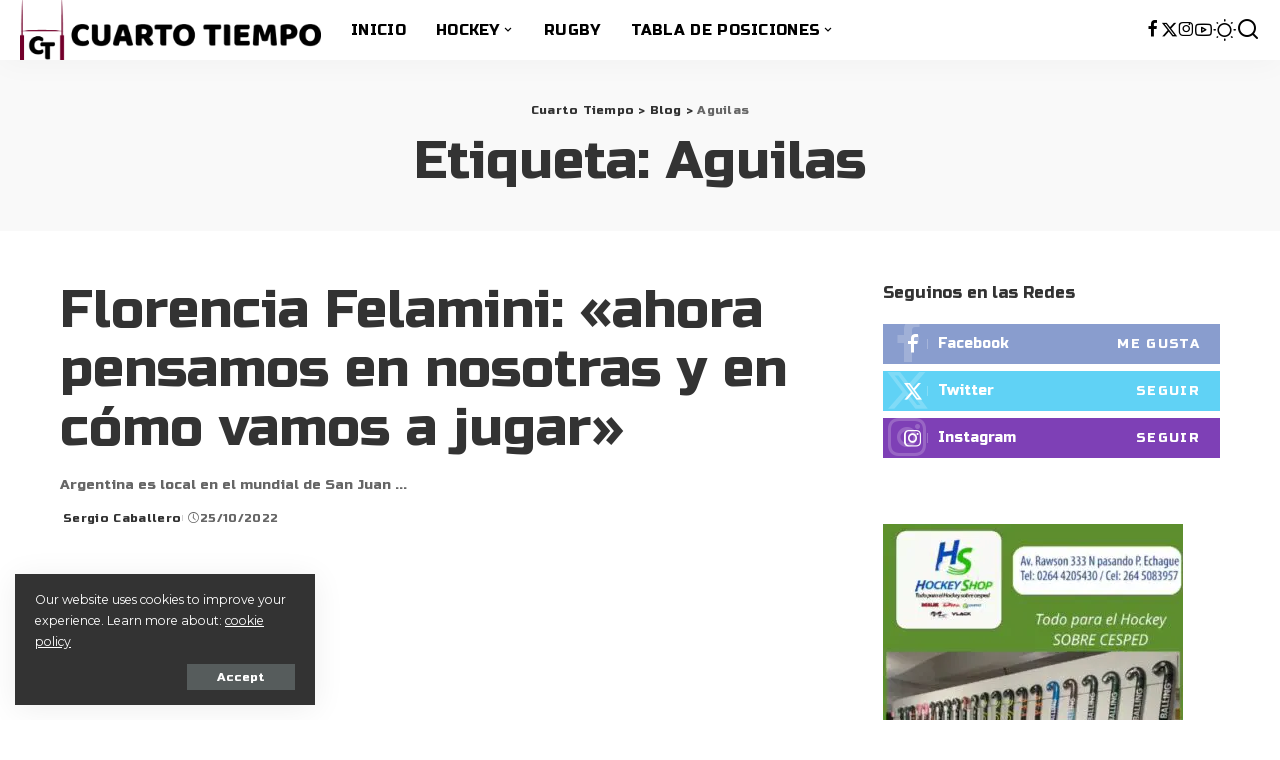

--- FILE ---
content_type: text/html; charset=UTF-8
request_url: https://cuartotiempo.com.ar/tag/aguilas/
body_size: 20230
content:
<!DOCTYPE html>
<html lang="es">
<head>
    <meta charset="UTF-8">
    <meta http-equiv="X-UA-Compatible" content="IE=edge">
    <meta name="viewport" content="width=device-width, initial-scale=1">
    <link rel="profile" href="https://gmpg.org/xfn/11">
	<meta name='robots' content='index, follow, max-image-preview:large, max-snippet:-1, max-video-preview:-1' />
	<style>img:is([sizes="auto" i], [sizes^="auto," i]) { contain-intrinsic-size: 3000px 1500px }</style>
	
	<!-- This site is optimized with the Yoast SEO plugin v26.3 - https://yoast.com/wordpress/plugins/seo/ -->
	<title>Aguilas Archives - Cuarto Tiempo</title>
	<link rel="preconnect" href="https://fonts.gstatic.com" crossorigin><link rel="preload" as="style" onload="this.onload=null;this.rel='stylesheet'" href="https://fonts.googleapis.com/css?family=Montserrat%3A400%2C500%2C600%2C700%2C800%2C900%2C100italic%2C200italic%2C300italic%2C400italic%2C500italic%2C600italic%2C700italic%2C800italic%2C900italic%2C%7CRusso+One%3A400%7CPoppins%3A400%2C400i%2C700%2C700i%7CQuicksand%3A400%2C500%2C600%2C700&amp;display=swap" crossorigin><noscript><link rel="stylesheet" href="https://fonts.googleapis.com/css?family=Montserrat%3A400%2C500%2C600%2C700%2C800%2C900%2C100italic%2C200italic%2C300italic%2C400italic%2C500italic%2C600italic%2C700italic%2C800italic%2C900italic%2C%7CRusso+One%3A400%7CPoppins%3A400%2C400i%2C700%2C700i%7CQuicksand%3A400%2C500%2C600%2C700&amp;display=swap"></noscript><link rel="canonical" href="https://cuartotiempo.com.ar/tag/aguilas/" />
	<meta property="og:locale" content="es_ES" />
	<meta property="og:type" content="article" />
	<meta property="og:title" content="Aguilas Archives - Cuarto Tiempo" />
	<meta property="og:url" content="https://cuartotiempo.com.ar/tag/aguilas/" />
	<meta property="og:site_name" content="Cuarto Tiempo" />
	<meta name="twitter:card" content="summary_large_image" />
	<script type="application/ld+json" class="yoast-schema-graph">{"@context":"https://schema.org","@graph":[{"@type":"CollectionPage","@id":"https://cuartotiempo.com.ar/tag/aguilas/","url":"https://cuartotiempo.com.ar/tag/aguilas/","name":"Aguilas Archives - Cuarto Tiempo","isPartOf":{"@id":"https://cuartotiempo.com.ar/#website"},"primaryImageOfPage":{"@id":"https://cuartotiempo.com.ar/tag/aguilas/#primaryimage"},"image":{"@id":"https://cuartotiempo.com.ar/tag/aguilas/#primaryimage"},"thumbnailUrl":"","breadcrumb":{"@id":"https://cuartotiempo.com.ar/tag/aguilas/#breadcrumb"},"inLanguage":"es"},{"@type":"ImageObject","inLanguage":"es","@id":"https://cuartotiempo.com.ar/tag/aguilas/#primaryimage","url":"","contentUrl":""},{"@type":"BreadcrumbList","@id":"https://cuartotiempo.com.ar/tag/aguilas/#breadcrumb","itemListElement":[{"@type":"ListItem","position":1,"name":"Home","item":"https://cuartotiempo.com.ar/"},{"@type":"ListItem","position":2,"name":"Aguilas"}]},{"@type":"WebSite","@id":"https://cuartotiempo.com.ar/#website","url":"https://cuartotiempo.com.ar/","name":"Cuarto Tiempo","description":"Sitio web de noticias // email: cuartotiempo.sanjuan@gmail.com // Contacto: +5492645239431 // Directores: Germán Rosales y Sergio Caballero // San Juan - Argentina.","publisher":{"@id":"https://cuartotiempo.com.ar/#organization"},"potentialAction":[{"@type":"SearchAction","target":{"@type":"EntryPoint","urlTemplate":"https://cuartotiempo.com.ar/?s={search_term_string}"},"query-input":{"@type":"PropertyValueSpecification","valueRequired":true,"valueName":"search_term_string"}}],"inLanguage":"es"},{"@type":"Organization","@id":"https://cuartotiempo.com.ar/#organization","name":"Cuarto Tiempo Sitio web de noticias","url":"https://cuartotiempo.com.ar/","logo":{"@type":"ImageObject","inLanguage":"es","@id":"https://cuartotiempo.com.ar/#/schema/logo/image/","url":"https://cuartotiempo.com.ar/wp-content/uploads/2024/02/cropped-307196719_502599828539839_3898688856862042520_n.png","contentUrl":"https://cuartotiempo.com.ar/wp-content/uploads/2024/02/cropped-307196719_502599828539839_3898688856862042520_n.png","width":512,"height":512,"caption":"Cuarto Tiempo Sitio web de noticias"},"image":{"@id":"https://cuartotiempo.com.ar/#/schema/logo/image/"}}]}</script>
	<!-- / Yoast SEO plugin. -->


<link rel='dns-prefetch' href='//js.hs-scripts.com' />
<link rel="alternate" type="application/rss+xml" title="Cuarto Tiempo &raquo; Feed" href="https://cuartotiempo.com.ar/feed/" />
<link rel="alternate" type="application/rss+xml" title="Cuarto Tiempo &raquo; Etiqueta Aguilas del feed" href="https://cuartotiempo.com.ar/tag/aguilas/feed/" />
<script type="application/ld+json">{"@context":"https://schema.org","@type":"Organization","legalName":"Cuarto Tiempo","url":"https://cuartotiempo.com.ar/","logo":"https://cuartotiempo.com.ar/wp-content/uploads/2023/04/logo.webp","sameAs":["https://www.facebook.com/CuartoTiempoSJ","https://twitter.com/CuartoTiempoSJ","https://www.instagram.com/cuartotiemposj","https://www.youtube.com/@cuartotiemposj"]}</script>
<script>
window._wpemojiSettings = {"baseUrl":"https:\/\/s.w.org\/images\/core\/emoji\/16.0.1\/72x72\/","ext":".png","svgUrl":"https:\/\/s.w.org\/images\/core\/emoji\/16.0.1\/svg\/","svgExt":".svg","source":{"concatemoji":"https:\/\/cuartotiempo.com.ar\/wp-includes\/js\/wp-emoji-release.min.js?ver=6.8.3"}};
/*! This file is auto-generated */
!function(s,n){var o,i,e;function c(e){try{var t={supportTests:e,timestamp:(new Date).valueOf()};sessionStorage.setItem(o,JSON.stringify(t))}catch(e){}}function p(e,t,n){e.clearRect(0,0,e.canvas.width,e.canvas.height),e.fillText(t,0,0);var t=new Uint32Array(e.getImageData(0,0,e.canvas.width,e.canvas.height).data),a=(e.clearRect(0,0,e.canvas.width,e.canvas.height),e.fillText(n,0,0),new Uint32Array(e.getImageData(0,0,e.canvas.width,e.canvas.height).data));return t.every(function(e,t){return e===a[t]})}function u(e,t){e.clearRect(0,0,e.canvas.width,e.canvas.height),e.fillText(t,0,0);for(var n=e.getImageData(16,16,1,1),a=0;a<n.data.length;a++)if(0!==n.data[a])return!1;return!0}function f(e,t,n,a){switch(t){case"flag":return n(e,"\ud83c\udff3\ufe0f\u200d\u26a7\ufe0f","\ud83c\udff3\ufe0f\u200b\u26a7\ufe0f")?!1:!n(e,"\ud83c\udde8\ud83c\uddf6","\ud83c\udde8\u200b\ud83c\uddf6")&&!n(e,"\ud83c\udff4\udb40\udc67\udb40\udc62\udb40\udc65\udb40\udc6e\udb40\udc67\udb40\udc7f","\ud83c\udff4\u200b\udb40\udc67\u200b\udb40\udc62\u200b\udb40\udc65\u200b\udb40\udc6e\u200b\udb40\udc67\u200b\udb40\udc7f");case"emoji":return!a(e,"\ud83e\udedf")}return!1}function g(e,t,n,a){var r="undefined"!=typeof WorkerGlobalScope&&self instanceof WorkerGlobalScope?new OffscreenCanvas(300,150):s.createElement("canvas"),o=r.getContext("2d",{willReadFrequently:!0}),i=(o.textBaseline="top",o.font="600 32px Arial",{});return e.forEach(function(e){i[e]=t(o,e,n,a)}),i}function t(e){var t=s.createElement("script");t.src=e,t.defer=!0,s.head.appendChild(t)}"undefined"!=typeof Promise&&(o="wpEmojiSettingsSupports",i=["flag","emoji"],n.supports={everything:!0,everythingExceptFlag:!0},e=new Promise(function(e){s.addEventListener("DOMContentLoaded",e,{once:!0})}),new Promise(function(t){var n=function(){try{var e=JSON.parse(sessionStorage.getItem(o));if("object"==typeof e&&"number"==typeof e.timestamp&&(new Date).valueOf()<e.timestamp+604800&&"object"==typeof e.supportTests)return e.supportTests}catch(e){}return null}();if(!n){if("undefined"!=typeof Worker&&"undefined"!=typeof OffscreenCanvas&&"undefined"!=typeof URL&&URL.createObjectURL&&"undefined"!=typeof Blob)try{var e="postMessage("+g.toString()+"("+[JSON.stringify(i),f.toString(),p.toString(),u.toString()].join(",")+"));",a=new Blob([e],{type:"text/javascript"}),r=new Worker(URL.createObjectURL(a),{name:"wpTestEmojiSupports"});return void(r.onmessage=function(e){c(n=e.data),r.terminate(),t(n)})}catch(e){}c(n=g(i,f,p,u))}t(n)}).then(function(e){for(var t in e)n.supports[t]=e[t],n.supports.everything=n.supports.everything&&n.supports[t],"flag"!==t&&(n.supports.everythingExceptFlag=n.supports.everythingExceptFlag&&n.supports[t]);n.supports.everythingExceptFlag=n.supports.everythingExceptFlag&&!n.supports.flag,n.DOMReady=!1,n.readyCallback=function(){n.DOMReady=!0}}).then(function(){return e}).then(function(){var e;n.supports.everything||(n.readyCallback(),(e=n.source||{}).concatemoji?t(e.concatemoji):e.wpemoji&&e.twemoji&&(t(e.twemoji),t(e.wpemoji)))}))}((window,document),window._wpemojiSettings);
</script>

<style id='wp-emoji-styles-inline-css'>

	img.wp-smiley, img.emoji {
		display: inline !important;
		border: none !important;
		box-shadow: none !important;
		height: 1em !important;
		width: 1em !important;
		margin: 0 0.07em !important;
		vertical-align: -0.1em !important;
		background: none !important;
		padding: 0 !important;
	}
</style>
<link rel='stylesheet' id='wp-block-library-css' href='https://cuartotiempo.com.ar/wp-includes/css/dist/block-library/style.min.css?ver=6.8.3' media='all' />
<style id='classic-theme-styles-inline-css'>
/*! This file is auto-generated */
.wp-block-button__link{color:#fff;background-color:#32373c;border-radius:9999px;box-shadow:none;text-decoration:none;padding:calc(.667em + 2px) calc(1.333em + 2px);font-size:1.125em}.wp-block-file__button{background:#32373c;color:#fff;text-decoration:none}
</style>
<style id='global-styles-inline-css'>
:root{--wp--preset--aspect-ratio--square: 1;--wp--preset--aspect-ratio--4-3: 4/3;--wp--preset--aspect-ratio--3-4: 3/4;--wp--preset--aspect-ratio--3-2: 3/2;--wp--preset--aspect-ratio--2-3: 2/3;--wp--preset--aspect-ratio--16-9: 16/9;--wp--preset--aspect-ratio--9-16: 9/16;--wp--preset--color--black: #000000;--wp--preset--color--cyan-bluish-gray: #abb8c3;--wp--preset--color--white: #ffffff;--wp--preset--color--pale-pink: #f78da7;--wp--preset--color--vivid-red: #cf2e2e;--wp--preset--color--luminous-vivid-orange: #ff6900;--wp--preset--color--luminous-vivid-amber: #fcb900;--wp--preset--color--light-green-cyan: #7bdcb5;--wp--preset--color--vivid-green-cyan: #00d084;--wp--preset--color--pale-cyan-blue: #8ed1fc;--wp--preset--color--vivid-cyan-blue: #0693e3;--wp--preset--color--vivid-purple: #9b51e0;--wp--preset--gradient--vivid-cyan-blue-to-vivid-purple: linear-gradient(135deg,rgba(6,147,227,1) 0%,rgb(155,81,224) 100%);--wp--preset--gradient--light-green-cyan-to-vivid-green-cyan: linear-gradient(135deg,rgb(122,220,180) 0%,rgb(0,208,130) 100%);--wp--preset--gradient--luminous-vivid-amber-to-luminous-vivid-orange: linear-gradient(135deg,rgba(252,185,0,1) 0%,rgba(255,105,0,1) 100%);--wp--preset--gradient--luminous-vivid-orange-to-vivid-red: linear-gradient(135deg,rgba(255,105,0,1) 0%,rgb(207,46,46) 100%);--wp--preset--gradient--very-light-gray-to-cyan-bluish-gray: linear-gradient(135deg,rgb(238,238,238) 0%,rgb(169,184,195) 100%);--wp--preset--gradient--cool-to-warm-spectrum: linear-gradient(135deg,rgb(74,234,220) 0%,rgb(151,120,209) 20%,rgb(207,42,186) 40%,rgb(238,44,130) 60%,rgb(251,105,98) 80%,rgb(254,248,76) 100%);--wp--preset--gradient--blush-light-purple: linear-gradient(135deg,rgb(255,206,236) 0%,rgb(152,150,240) 100%);--wp--preset--gradient--blush-bordeaux: linear-gradient(135deg,rgb(254,205,165) 0%,rgb(254,45,45) 50%,rgb(107,0,62) 100%);--wp--preset--gradient--luminous-dusk: linear-gradient(135deg,rgb(255,203,112) 0%,rgb(199,81,192) 50%,rgb(65,88,208) 100%);--wp--preset--gradient--pale-ocean: linear-gradient(135deg,rgb(255,245,203) 0%,rgb(182,227,212) 50%,rgb(51,167,181) 100%);--wp--preset--gradient--electric-grass: linear-gradient(135deg,rgb(202,248,128) 0%,rgb(113,206,126) 100%);--wp--preset--gradient--midnight: linear-gradient(135deg,rgb(2,3,129) 0%,rgb(40,116,252) 100%);--wp--preset--font-size--small: 13px;--wp--preset--font-size--medium: 20px;--wp--preset--font-size--large: 36px;--wp--preset--font-size--x-large: 42px;--wp--preset--spacing--20: 0.44rem;--wp--preset--spacing--30: 0.67rem;--wp--preset--spacing--40: 1rem;--wp--preset--spacing--50: 1.5rem;--wp--preset--spacing--60: 2.25rem;--wp--preset--spacing--70: 3.38rem;--wp--preset--spacing--80: 5.06rem;--wp--preset--shadow--natural: 6px 6px 9px rgba(0, 0, 0, 0.2);--wp--preset--shadow--deep: 12px 12px 50px rgba(0, 0, 0, 0.4);--wp--preset--shadow--sharp: 6px 6px 0px rgba(0, 0, 0, 0.2);--wp--preset--shadow--outlined: 6px 6px 0px -3px rgba(255, 255, 255, 1), 6px 6px rgba(0, 0, 0, 1);--wp--preset--shadow--crisp: 6px 6px 0px rgba(0, 0, 0, 1);}:where(.is-layout-flex){gap: 0.5em;}:where(.is-layout-grid){gap: 0.5em;}body .is-layout-flex{display: flex;}.is-layout-flex{flex-wrap: wrap;align-items: center;}.is-layout-flex > :is(*, div){margin: 0;}body .is-layout-grid{display: grid;}.is-layout-grid > :is(*, div){margin: 0;}:where(.wp-block-columns.is-layout-flex){gap: 2em;}:where(.wp-block-columns.is-layout-grid){gap: 2em;}:where(.wp-block-post-template.is-layout-flex){gap: 1.25em;}:where(.wp-block-post-template.is-layout-grid){gap: 1.25em;}.has-black-color{color: var(--wp--preset--color--black) !important;}.has-cyan-bluish-gray-color{color: var(--wp--preset--color--cyan-bluish-gray) !important;}.has-white-color{color: var(--wp--preset--color--white) !important;}.has-pale-pink-color{color: var(--wp--preset--color--pale-pink) !important;}.has-vivid-red-color{color: var(--wp--preset--color--vivid-red) !important;}.has-luminous-vivid-orange-color{color: var(--wp--preset--color--luminous-vivid-orange) !important;}.has-luminous-vivid-amber-color{color: var(--wp--preset--color--luminous-vivid-amber) !important;}.has-light-green-cyan-color{color: var(--wp--preset--color--light-green-cyan) !important;}.has-vivid-green-cyan-color{color: var(--wp--preset--color--vivid-green-cyan) !important;}.has-pale-cyan-blue-color{color: var(--wp--preset--color--pale-cyan-blue) !important;}.has-vivid-cyan-blue-color{color: var(--wp--preset--color--vivid-cyan-blue) !important;}.has-vivid-purple-color{color: var(--wp--preset--color--vivid-purple) !important;}.has-black-background-color{background-color: var(--wp--preset--color--black) !important;}.has-cyan-bluish-gray-background-color{background-color: var(--wp--preset--color--cyan-bluish-gray) !important;}.has-white-background-color{background-color: var(--wp--preset--color--white) !important;}.has-pale-pink-background-color{background-color: var(--wp--preset--color--pale-pink) !important;}.has-vivid-red-background-color{background-color: var(--wp--preset--color--vivid-red) !important;}.has-luminous-vivid-orange-background-color{background-color: var(--wp--preset--color--luminous-vivid-orange) !important;}.has-luminous-vivid-amber-background-color{background-color: var(--wp--preset--color--luminous-vivid-amber) !important;}.has-light-green-cyan-background-color{background-color: var(--wp--preset--color--light-green-cyan) !important;}.has-vivid-green-cyan-background-color{background-color: var(--wp--preset--color--vivid-green-cyan) !important;}.has-pale-cyan-blue-background-color{background-color: var(--wp--preset--color--pale-cyan-blue) !important;}.has-vivid-cyan-blue-background-color{background-color: var(--wp--preset--color--vivid-cyan-blue) !important;}.has-vivid-purple-background-color{background-color: var(--wp--preset--color--vivid-purple) !important;}.has-black-border-color{border-color: var(--wp--preset--color--black) !important;}.has-cyan-bluish-gray-border-color{border-color: var(--wp--preset--color--cyan-bluish-gray) !important;}.has-white-border-color{border-color: var(--wp--preset--color--white) !important;}.has-pale-pink-border-color{border-color: var(--wp--preset--color--pale-pink) !important;}.has-vivid-red-border-color{border-color: var(--wp--preset--color--vivid-red) !important;}.has-luminous-vivid-orange-border-color{border-color: var(--wp--preset--color--luminous-vivid-orange) !important;}.has-luminous-vivid-amber-border-color{border-color: var(--wp--preset--color--luminous-vivid-amber) !important;}.has-light-green-cyan-border-color{border-color: var(--wp--preset--color--light-green-cyan) !important;}.has-vivid-green-cyan-border-color{border-color: var(--wp--preset--color--vivid-green-cyan) !important;}.has-pale-cyan-blue-border-color{border-color: var(--wp--preset--color--pale-cyan-blue) !important;}.has-vivid-cyan-blue-border-color{border-color: var(--wp--preset--color--vivid-cyan-blue) !important;}.has-vivid-purple-border-color{border-color: var(--wp--preset--color--vivid-purple) !important;}.has-vivid-cyan-blue-to-vivid-purple-gradient-background{background: var(--wp--preset--gradient--vivid-cyan-blue-to-vivid-purple) !important;}.has-light-green-cyan-to-vivid-green-cyan-gradient-background{background: var(--wp--preset--gradient--light-green-cyan-to-vivid-green-cyan) !important;}.has-luminous-vivid-amber-to-luminous-vivid-orange-gradient-background{background: var(--wp--preset--gradient--luminous-vivid-amber-to-luminous-vivid-orange) !important;}.has-luminous-vivid-orange-to-vivid-red-gradient-background{background: var(--wp--preset--gradient--luminous-vivid-orange-to-vivid-red) !important;}.has-very-light-gray-to-cyan-bluish-gray-gradient-background{background: var(--wp--preset--gradient--very-light-gray-to-cyan-bluish-gray) !important;}.has-cool-to-warm-spectrum-gradient-background{background: var(--wp--preset--gradient--cool-to-warm-spectrum) !important;}.has-blush-light-purple-gradient-background{background: var(--wp--preset--gradient--blush-light-purple) !important;}.has-blush-bordeaux-gradient-background{background: var(--wp--preset--gradient--blush-bordeaux) !important;}.has-luminous-dusk-gradient-background{background: var(--wp--preset--gradient--luminous-dusk) !important;}.has-pale-ocean-gradient-background{background: var(--wp--preset--gradient--pale-ocean) !important;}.has-electric-grass-gradient-background{background: var(--wp--preset--gradient--electric-grass) !important;}.has-midnight-gradient-background{background: var(--wp--preset--gradient--midnight) !important;}.has-small-font-size{font-size: var(--wp--preset--font-size--small) !important;}.has-medium-font-size{font-size: var(--wp--preset--font-size--medium) !important;}.has-large-font-size{font-size: var(--wp--preset--font-size--large) !important;}.has-x-large-font-size{font-size: var(--wp--preset--font-size--x-large) !important;}
:where(.wp-block-post-template.is-layout-flex){gap: 1.25em;}:where(.wp-block-post-template.is-layout-grid){gap: 1.25em;}
:where(.wp-block-columns.is-layout-flex){gap: 2em;}:where(.wp-block-columns.is-layout-grid){gap: 2em;}
:root :where(.wp-block-pullquote){font-size: 1.5em;line-height: 1.6;}
</style>
<link rel='stylesheet' id='pixwell-elements-css' href='https://cuartotiempo.com.ar/wp-content/plugins/pixwell-core/lib/pixwell-elements/public/style.css?ver=1.0' media='all' />

<link rel='stylesheet' id='pixwell-main-css' href='https://cuartotiempo.com.ar/wp-content/themes/pixwell/assets/css/main.css?ver=10.8' media='all' />
<style id='pixwell-main-inline-css'>
html {font-family:Montserrat;font-weight:400;}h1, .h1 {font-family:Russo One;font-weight:400;}h2, .h2 {font-family:Russo One;font-weight:400;}h3, .h3 {font-family:Russo One;font-weight:400;}h4, .h4 {font-family:Russo One;font-weight:400;}h5, .h5 {font-family:Russo One;font-weight:400;}h6, .h6 {font-family:Russo One;font-weight:400;}.single-tagline h6 {font-family:Russo One;font-weight:400;}.p-wrap .entry-summary, .twitter-content.entry-summary, .author-description, .rssSummary, .rb-sdesc {font-family:Russo One;font-weight:400;}.p-cat-info {font-family:Russo One;font-weight:400;text-transform:uppercase;font-size:10px;}.p-meta-info, .wp-block-latest-posts__post-date {font-family:Russo One;font-weight:400;font-size:12px;}.meta-info-author.meta-info-el {font-family:Russo One;font-weight:400;font-size:12px;}.breadcrumb {font-family:Russo One;font-weight:400;}.footer-menu-inner {font-family:Montserrat;font-weight:400;text-transform:uppercase;}.topbar-wrap {}.topbar-menu-wrap {}.main-menu > li > a, .off-canvas-menu > li > a {font-family:Russo One;font-weight:400;text-transform:uppercase;font-size:15px;}.main-menu .sub-menu:not(.sub-mega), .off-canvas-menu .sub-menu {font-family:Russo One;font-weight:400;}.is-logo-text .logo-title {font-family:Russo One;font-weight:400;}.block-title, .block-header .block-title {font-family:Russo One;font-weight:400;}.ajax-quick-filter, .block-view-more {font-family:Russo One;font-weight:400;}.widget-title, .widget .widget-title {font-family:Russo One;font-weight:400;font-size:16px;}body .widget.widget_nav_menu .menu-item {font-family:Russo One;font-weight:400;}body.boxed {background-color : #fafafa;background-repeat : no-repeat;background-size : cover;background-attachment : fixed;background-position : center center;}.header-6 .banner-wrap {}.footer-wrap:before {background-color : #7f7f7f;background-size : cover;background-position : center center;; content: ""; position: absolute; left: 0; top: 0; width: 100%; height: 100%;}.header-9 .banner-wrap { }.topline-wrap {height: 2px}.section-sticky .rbc-container.navbar-holder {max-width: 100%;}.navbar-wrap:not(.transparent-navbar-wrap), #mobile-sticky-nav, #amp-navbar {background-color: #ffffff;background-image: linear-gradient(90deg, #ffffff, #ffffff);}[data-theme="dark"] .navbar-wrap:not(.transparent-navbar-wrap) {background-color: unset; background-image: unset;}.navbar-border-holder { border: none }.navbar-wrap:not(.transparent-navbar-wrap), #mobile-sticky-nav, #amp-navbar {color: #000000;}.fw-mega-cat.is-dark-text, .transparent-navbar-wrap .fw-mega-cat.is-dark-text .entry-title { color: #333; }.header-wrap .navbar-wrap:not(.transparent-navbar-wrap) .cart-counter, .header-wrap:not(.header-float) .navbar-wrap .rb-counter,.header-float .section-sticky .rb-counter {background-color: #000000;}.header-5 .btn-toggle-wrap, .header-5 .section-sticky .logo-wrap,.header-5 .main-menu > li > a, .header-5 .navbar-right {color: #000000;}.navbar-wrap .navbar-social a:hover {color: #000000;opacity: .7; }.header-wrap .navbar-wrap:not(.transparent-navbar-wrap) .rb-counter,.header-wrap:not(.header-float) .navbar-wrap .rb-counter { color: #ffffff; }.main-menu {--subnav-bg-from: #ffffff;--subnav-bg-to: #ffffff;--subnav-bg-to: #ffffff;}.main-menu .sub-menu:not(.mega-category) { color: #000000;}.main-menu > li.menu-item-has-children > .sub-menu:before {display: none;}[data-theme="dark"] .main-menu  {}[data-theme="dark"] .main-menu > li.menu-item-has-children > .sub-menu:before {}.mobile-nav-inner {background-color: #e00025;background-image: linear-gradient(90deg, #e00025, #1c1213);color: #ffffff;}@media only screen and (max-width: 991px) {.navbar-border-holder { border: none }}@media only screen and (max-width: 991px) {.navbar-border-holder { border-color: #ffffff }}.off-canvas-wrap, .amp-canvas-wrap { background-color: #cc0223 !important; }a.off-canvas-logo img { max-height: 60px; }.navbar-border-holder {border-width: 2px; }:root {--g-color: #dd3333}.review-info, .p-review-info{ background-color: #ff763b}.review-el .review-stars, .average-stars i{ color: #ff763b}.tipsy, .additional-meta, .sponsor-label, .sponsor-link, .entry-footer .tag-label,.box-nav .nav-label, .left-article-label, .share-label, .rss-date,.wp-block-latest-posts__post-date, .wp-block-latest-comments__comment-date,.image-caption, .wp-caption-text, .gallery-caption, .entry-content .wp-block-audio figcaption,.entry-content .wp-block-video figcaption, .entry-content .wp-block-image figcaption,.entry-content .wp-block-gallery .blocks-gallery-image figcaption,.entry-content .wp-block-gallery .blocks-gallery-item figcaption,.subscribe-content .desc, .follower-el .right-el, .author-job, .comment-metadata{ font-family: Russo One; }.tipsy, .additional-meta, .sponsor-label, .entry-footer .tag-label,.box-nav .nav-label, .left-article-label, .share-label, .rss-date,.wp-block-latest-posts__post-date, .wp-block-latest-comments__comment-date,.image-caption, .wp-caption-text, .gallery-caption, .entry-content .wp-block-audio figcaption,.entry-content .wp-block-video figcaption, .entry-content .wp-block-image figcaption,.entry-content .wp-block-gallery .blocks-gallery-image figcaption,.entry-content .wp-block-gallery .blocks-gallery-item figcaption,.subscribe-content .desc, .follower-el .right-el, .author-job, .comment-metadata{ font-weight: 400; }.tipsy, .additional-meta, .sponsor-label, .sponsor-link, .entry-footer .tag-label,.box-nav .nav-label, .left-article-label, .share-label, .rss-date,.wp-block-latest-posts__post-date, .wp-block-latest-comments__comment-date,.subscribe-content .desc, .author-job{ font-size: 12px; }.image-caption, .wp-caption-text, .gallery-caption, .entry-content .wp-block-audio figcaption,.entry-content .wp-block-video figcaption, .entry-content .wp-block-image figcaption,.entry-content .wp-block-gallery .blocks-gallery-image figcaption,.entry-content .wp-block-gallery .blocks-gallery-item figcaption,.comment-metadata, .follower-el .right-el{ font-size: 13px; }.sponsor-link{ font-family: Russo One; }.sponsor-link{ font-weight: 400; }.entry-footer a, .tagcloud a, .entry-footer .source, .entry-footer .via-el{ font-family: Russo One; }.entry-footer a, .tagcloud a, .entry-footer .source, .entry-footer .via-el{ font-weight: 400; }.entry-footer a, .tagcloud a, .entry-footer .source, .entry-footer .via-el{ font-size: 10px !important; }.entry-footer a, .tagcloud a, .entry-footer .source, .entry-footer .via-el{ text-transform: uppercase; }.p-link, .rb-cookie .cookie-accept, a.comment-reply-link, .comment-list .comment-reply-title small a,.banner-btn a, .headerstrip-btn a, input[type="submit"], button, .pagination-wrap, .cta-btn, .rb-btn{ font-family: Russo One; }.p-link, .rb-cookie .cookie-accept, a.comment-reply-link, .comment-list .comment-reply-title small a,.banner-btn a, .headerstrip-btn a, input[type="submit"], button, .pagination-wrap, .cta-btn, .rb-btn{ font-weight: 400; }select, textarea, input[type="text"], input[type="tel"], input[type="email"], input[type="url"],input[type="search"], input[type="number"]{ font-family: Montserrat; }.widget_recent_comments .recentcomments > a:last-child,.wp-block-latest-comments__comment-link, .wp-block-latest-posts__list a,.widget_recent_entries li, .wp-block-quote *:not(cite), blockquote *:not(cite), .widget_rss li,.wp-block-latest-posts li, .wp-block-latest-comments__comment-link{ font-family: Russo One; }.widget_recent_comments .recentcomments > a:last-child,.wp-block-latest-comments__comment-link, .wp-block-latest-posts__list a,.widget_recent_entries li, .wp-block-quote *:not(cite), blockquote *:not(cite), .widget_rss li,.wp-block-latest-posts li, .wp-block-latest-comments__comment-link{ font-weight: 400; } .widget_pages .page_item, .widget_meta li,.widget_categories .cat-item, .widget_archive li, .widget.widget_nav_menu .menu-item,.wp-block-archives-list li, .wp-block-categories-list li{ font-family: Russo One; }.widget_pages .page_item, .widget_meta li,.widget_categories .cat-item, .widget_archive li, .widget.widget_nav_menu .menu-item,.wp-block-archives-list li, .wp-block-categories-list li{ font-weight: 400; }@media only screen and (max-width: 767px) {.entry-content { font-size: .90rem; }.p-wrap .entry-summary, .twitter-content.entry-summary, .element-desc, .subscribe-description, .rb-sdecs,.copyright-inner > *, .summary-content, .pros-cons-wrap ul li,.gallery-popup-content .image-popup-description > *{ font-size: .76rem; }}h1, .h1, h1.single-title {font-size: 52px; }@media only screen and (max-width: 1024px) {h1, .h1, h1.single-title {font-size: 34px; }}@media only screen and (max-width: 991px) {h1, .h1, h1.single-title {font-size: 34px; }}@media only screen and (max-width: 767px) {h1, .h1, h1.single-title {font-size: 28px; }}.wp-block-quote *:not(cite), blockquote *:not(cite) {font-family:Russo One;font-weight:400;}
</style>
<script src="https://cuartotiempo.com.ar/wp-includes/js/jquery/jquery.min.js?ver=3.7.1" id="jquery-core-js"></script>
<script src="https://cuartotiempo.com.ar/wp-includes/js/jquery/jquery-migrate.min.js?ver=3.4.1" id="jquery-migrate-js"></script>
<!--[if lt IE 9]>
<script src="https://cuartotiempo.com.ar/wp-content/themes/pixwell/assets/js/html5shiv.min.js?ver=3.7.3" id="html5-js"></script>
<![endif]-->
<link rel="preload" href="https://cuartotiempo.com.ar/wp-content/themes/pixwell/assets/fonts/ruby-icon.woff2?v=10.7" as="font" type="font/woff2" crossorigin="anonymous"><link rel="https://api.w.org/" href="https://cuartotiempo.com.ar/wp-json/" /><link rel="alternate" title="JSON" type="application/json" href="https://cuartotiempo.com.ar/wp-json/wp/v2/tags/111" /><link rel="EditURI" type="application/rsd+xml" title="RSD" href="https://cuartotiempo.com.ar/xmlrpc.php?rsd" />
<meta name="generator" content="WordPress 6.8.3" />
			<!-- DO NOT COPY THIS SNIPPET! Start of Page Analytics Tracking for HubSpot WordPress plugin v11.3.21-->
			<script class="hsq-set-content-id" data-content-id="listing-page">
				var _hsq = _hsq || [];
				_hsq.push(["setContentType", "listing-page"]);
			</script>
			<!-- DO NOT COPY THIS SNIPPET! End of Page Analytics Tracking for HubSpot WordPress plugin -->
			<script type="application/ld+json">{"@context":"https://schema.org","@type":"WebSite","@id":"https://cuartotiempo.com.ar/#website","url":"https://cuartotiempo.com.ar/","name":"Cuarto Tiempo","potentialAction":{"@type":"SearchAction","target":"https://cuartotiempo.com.ar/?s={search_term_string}","query-input":"required name=search_term_string"}}</script>
<meta name="generator" content="Elementor 3.33.0; features: e_font_icon_svg, additional_custom_breakpoints; settings: css_print_method-external, google_font-enabled, font_display-swap">
			<style>
				.e-con.e-parent:nth-of-type(n+4):not(.e-lazyloaded):not(.e-no-lazyload),
				.e-con.e-parent:nth-of-type(n+4):not(.e-lazyloaded):not(.e-no-lazyload) * {
					background-image: none !important;
				}
				@media screen and (max-height: 1024px) {
					.e-con.e-parent:nth-of-type(n+3):not(.e-lazyloaded):not(.e-no-lazyload),
					.e-con.e-parent:nth-of-type(n+3):not(.e-lazyloaded):not(.e-no-lazyload) * {
						background-image: none !important;
					}
				}
				@media screen and (max-height: 640px) {
					.e-con.e-parent:nth-of-type(n+2):not(.e-lazyloaded):not(.e-no-lazyload),
					.e-con.e-parent:nth-of-type(n+2):not(.e-lazyloaded):not(.e-no-lazyload) * {
						background-image: none !important;
					}
				}
			</style>
			            <meta property="og:title" content="Aguilas Archives - Cuarto Tiempo"/>
            <meta property="og:url" content="https://cuartotiempo.com.ar/tag/aguilas"/>
            <meta property="og:site_name" content="Cuarto Tiempo"/>
						<script type="application/ld+json">{"@context":"http://schema.org","@type":"BreadcrumbList","itemListElement":[{"@type":"ListItem","position":3,"item":{"@id":"https://cuartotiempo.com.ar/tag/aguilas/","name":"Aguilas"}},{"@type":"ListItem","position":2,"item":{"@id":"https://cuartotiempo.com.ar/blog-2/","name":"Blog"}},{"@type":"ListItem","position":1,"item":{"@id":"https://cuartotiempo.com.ar","name":"Cuarto Tiempo"}}]}</script>
<link rel="icon" href="https://cuartotiempo.com.ar/wp-content/uploads/2024/02/cropped-307196719_502599828539839_3898688856862042520_n-32x32.png" sizes="32x32" />
<link rel="icon" href="https://cuartotiempo.com.ar/wp-content/uploads/2024/02/cropped-307196719_502599828539839_3898688856862042520_n-192x192.png" sizes="192x192" />
<link rel="apple-touch-icon" href="https://cuartotiempo.com.ar/wp-content/uploads/2024/02/cropped-307196719_502599828539839_3898688856862042520_n-180x180.png" />
<meta name="msapplication-TileImage" content="https://cuartotiempo.com.ar/wp-content/uploads/2024/02/cropped-307196719_502599828539839_3898688856862042520_n-270x270.png" />
</head>
<body class="archive tag tag-aguilas tag-111 wp-embed-responsive wp-theme-pixwell eio-default elementor-default elementor-kit-5689 sticky-nav smart-sticky off-canvas-light is-tooltips is-backtop block-header-1 w-header-1 cat-icon-radius is-parallax-feat is-fmask mobile-logo-left mh-p-link mh-p-excerpt" data-theme="default">
		<script>
            (function () {
                let currentMode = null;
                const darkModeID = 'RubyDarkMode';
				                currentMode = navigator.cookieEnabled ? localStorage.getItem(darkModeID) || null : 'default';
                if (!currentMode) {
					                    currentMode = 'default';
                    localStorage.setItem(darkModeID, 'default');
					                }
                document.body.setAttribute('data-theme', currentMode === 'dark' ? 'dark' : 'default');
				            })();
		</script>
		<div id="site" class="site">
			<aside id="off-canvas-section" class="off-canvas-wrap dark-style is-hidden">
			<div class="close-panel-wrap tooltips-n">
				<a href="#" id="off-canvas-close-btn" aria-label="Close Panel"><i class="btn-close"></i></a>
			</div>
			<div class="off-canvas-holder">
									<div class="off-canvas-header is-dark-text">
						<div class="header-inner">
														<aside class="inner-bottom">
																	<div class="off-canvas-social">
										<a class="social-link-facebook" title="Facebook" aria-label="Facebook" href="https://www.facebook.com/CuartoTiempoSJ" target="_blank" rel="noopener nofollow"><i class="rbi rbi-facebook" aria-hidden="true"></i></a><a class="social-link-twitter" title="Twitter" aria-label="Twitter" href="https://twitter.com/CuartoTiempoSJ" target="_blank" rel="noopener nofollow"><i class="rbi rbi-x-twitter" aria-hidden="true"></i></a><a class="social-link-instagram" title="Instagram" aria-label="Instagram" href="https://www.instagram.com/cuartotiemposj" target="_blank" rel="noopener nofollow"><i class="rbi rbi-instagram" aria-hidden="true"></i></a><a class="social-link-youtube" title="YouTube" aria-label="YouTube" href="https://www.youtube.com/@cuartotiemposj" target="_blank" rel="noopener nofollow"><i class="rbi rbi-youtube-o" aria-hidden="true"></i></a>									</div>
															</aside>
						</div>
					</div>
								<div class="off-canvas-inner is-light-text">
					<nav id="off-canvas-nav" class="off-canvas-nav">
						<ul id="off-canvas-menu" class="off-canvas-menu rb-menu is-clicked"><li id="menu-item-5943" class="menu-item menu-item-type-post_type menu-item-object-page menu-item-home menu-item-5943"><a href="https://cuartotiempo.com.ar/"><span>INICIO</span></a></li>
<li id="menu-item-1054" class="menu-item menu-item-type-taxonomy menu-item-object-category menu-item-has-children menu-item-1054"><a href="https://cuartotiempo.com.ar/category/hockey/"><span>Hockey</span></a>
<ul class="sub-menu">
	<li id="menu-item-1055" class="menu-item menu-item-type-taxonomy menu-item-object-category menu-item-1055"><a href="https://cuartotiempo.com.ar/category/hockey-sobre-cesped/"><span>Hockey sobre césped</span></a></li>
	<li id="menu-item-1056" class="menu-item menu-item-type-taxonomy menu-item-object-category menu-item-1056"><a href="https://cuartotiempo.com.ar/category/hockey-sobre-patines/"><span>Hockey sobre patines</span></a></li>
</ul>
</li>
<li id="menu-item-1057" class="menu-item menu-item-type-taxonomy menu-item-object-category menu-item-1057"><a href="https://cuartotiempo.com.ar/category/rugby/"><span>Rugby</span></a></li>
<li id="menu-item-1058" class="menu-item menu-item-type-taxonomy menu-item-object-category menu-item-has-children menu-item-1058"><a href="https://cuartotiempo.com.ar/category/tabla-de-posiciones/"><span>TABLA DE POSICIONES</span></a>
<ul class="sub-menu">
	<li id="menu-item-9161" class="menu-item menu-item-type-post_type menu-item-object-page menu-item-9161"><a href="https://cuartotiempo.com.ar/top-8-oro/"><span>TOP 8 ORO</span></a></li>
	<li id="menu-item-9162" class="menu-item menu-item-type-post_type menu-item-object-page menu-item-9162"><a href="https://cuartotiempo.com.ar/top-8-plata/"><span>TOP 8 PLATA</span></a></li>
</ul>
</li>
</ul>					</nav>
									</div>
			</div>
		</aside>
		    <div class="site-outer">
        <div class="site-mask"></div>
			<div class="topsite-wrap fw-widget-section">
		<div id="archives-1" class="widget topsite-sidebar widget_archive"><h2 class="widget-title h4">Archivos</h2>
			<ul>
					<li><a href='https://cuartotiempo.com.ar/2026/01/'>enero 2026</a></li>
	<li><a href='https://cuartotiempo.com.ar/2025/12/'>diciembre 2025</a></li>
	<li><a href='https://cuartotiempo.com.ar/2025/11/'>noviembre 2025</a></li>
	<li><a href='https://cuartotiempo.com.ar/2025/10/'>octubre 2025</a></li>
	<li><a href='https://cuartotiempo.com.ar/2025/09/'>septiembre 2025</a></li>
	<li><a href='https://cuartotiempo.com.ar/2025/08/'>agosto 2025</a></li>
	<li><a href='https://cuartotiempo.com.ar/2025/07/'>julio 2025</a></li>
	<li><a href='https://cuartotiempo.com.ar/2025/06/'>junio 2025</a></li>
	<li><a href='https://cuartotiempo.com.ar/2025/05/'>mayo 2025</a></li>
	<li><a href='https://cuartotiempo.com.ar/2025/04/'>abril 2025</a></li>
	<li><a href='https://cuartotiempo.com.ar/2025/03/'>marzo 2025</a></li>
	<li><a href='https://cuartotiempo.com.ar/2025/02/'>febrero 2025</a></li>
	<li><a href='https://cuartotiempo.com.ar/2025/01/'>enero 2025</a></li>
	<li><a href='https://cuartotiempo.com.ar/2024/12/'>diciembre 2024</a></li>
	<li><a href='https://cuartotiempo.com.ar/2024/11/'>noviembre 2024</a></li>
	<li><a href='https://cuartotiempo.com.ar/2024/10/'>octubre 2024</a></li>
	<li><a href='https://cuartotiempo.com.ar/2024/09/'>septiembre 2024</a></li>
	<li><a href='https://cuartotiempo.com.ar/2024/08/'>agosto 2024</a></li>
	<li><a href='https://cuartotiempo.com.ar/2024/07/'>julio 2024</a></li>
	<li><a href='https://cuartotiempo.com.ar/2024/06/'>junio 2024</a></li>
	<li><a href='https://cuartotiempo.com.ar/2024/05/'>mayo 2024</a></li>
	<li><a href='https://cuartotiempo.com.ar/2024/04/'>abril 2024</a></li>
	<li><a href='https://cuartotiempo.com.ar/2024/03/'>marzo 2024</a></li>
	<li><a href='https://cuartotiempo.com.ar/2024/02/'>febrero 2024</a></li>
	<li><a href='https://cuartotiempo.com.ar/2024/01/'>enero 2024</a></li>
	<li><a href='https://cuartotiempo.com.ar/2023/12/'>diciembre 2023</a></li>
	<li><a href='https://cuartotiempo.com.ar/2023/11/'>noviembre 2023</a></li>
	<li><a href='https://cuartotiempo.com.ar/2023/10/'>octubre 2023</a></li>
	<li><a href='https://cuartotiempo.com.ar/2023/09/'>septiembre 2023</a></li>
	<li><a href='https://cuartotiempo.com.ar/2023/08/'>agosto 2023</a></li>
	<li><a href='https://cuartotiempo.com.ar/2023/07/'>julio 2023</a></li>
	<li><a href='https://cuartotiempo.com.ar/2023/06/'>junio 2023</a></li>
	<li><a href='https://cuartotiempo.com.ar/2023/05/'>mayo 2023</a></li>
	<li><a href='https://cuartotiempo.com.ar/2023/04/'>abril 2023</a></li>
	<li><a href='https://cuartotiempo.com.ar/2023/03/'>marzo 2023</a></li>
	<li><a href='https://cuartotiempo.com.ar/2023/02/'>febrero 2023</a></li>
	<li><a href='https://cuartotiempo.com.ar/2023/01/'>enero 2023</a></li>
	<li><a href='https://cuartotiempo.com.ar/2022/12/'>diciembre 2022</a></li>
	<li><a href='https://cuartotiempo.com.ar/2022/11/'>noviembre 2022</a></li>
	<li><a href='https://cuartotiempo.com.ar/2022/10/'>octubre 2022</a></li>
	<li><a href='https://cuartotiempo.com.ar/2022/09/'>septiembre 2022</a></li>
	<li><a href='https://cuartotiempo.com.ar/2022/08/'>agosto 2022</a></li>
	<li><a href='https://cuartotiempo.com.ar/2022/02/'>febrero 2022</a></li>
	<li><a href='https://cuartotiempo.com.ar/2019/10/'>octubre 2019</a></li>
	<li><a href='https://cuartotiempo.com.ar/2019/09/'>septiembre 2019</a></li>
	<li><a href='https://cuartotiempo.com.ar/2018/11/'>noviembre 2018</a></li>
	<li><a href='https://cuartotiempo.com.ar/2017/11/'>noviembre 2017</a></li>
	<li><a href='https://cuartotiempo.com.ar/2017/10/'>octubre 2017</a></li>
	<li><a href='https://cuartotiempo.com.ar/2017/07/'>julio 2017</a></li>
	<li><a href='https://cuartotiempo.com.ar/2017/06/'>junio 2017</a></li>
	<li><a href='https://cuartotiempo.com.ar/2017/05/'>mayo 2017</a></li>
	<li><a href='https://cuartotiempo.com.ar/2016/12/'>diciembre 2016</a></li>
	<li><a href='https://cuartotiempo.com.ar/2016/06/'>junio 2016</a></li>
	<li><a href='https://cuartotiempo.com.ar/2015/12/'>diciembre 2015</a></li>
	<li><a href='https://cuartotiempo.com.ar/2015/10/'>octubre 2015</a></li>
	<li><a href='https://cuartotiempo.com.ar/2015/08/'>agosto 2015</a></li>
	<li><a href='https://cuartotiempo.com.ar/2015/06/'>junio 2015</a></li>
			</ul>

			</div><div id="categories-2" class="widget topsite-sidebar widget_categories"><h2 class="widget-title h4">Categorías</h2>
			<ul>
					<li class="cat-item cat-item-225"><a href="https://cuartotiempo.com.ar/category/basquet/">Básquet</a>
</li>
	<li class="cat-item cat-item-43"><a href="https://cuartotiempo.com.ar/category/hockey/">Hockey</a>
</li>
	<li class="cat-item cat-item-25"><a href="https://cuartotiempo.com.ar/category/hockey-sobre-cesped/">Hockey sobre césped</a>
</li>
	<li class="cat-item cat-item-85"><a href="https://cuartotiempo.com.ar/category/hockey-sobre-patines/">Hockey sobre patines</a>
</li>
	<li class="cat-item cat-item-24"><a href="https://cuartotiempo.com.ar/category/noticias/">Noticias</a>
</li>
	<li class="cat-item cat-item-226"><a href="https://cuartotiempo.com.ar/category/racing/">Racing</a>
</li>
	<li class="cat-item cat-item-26"><a href="https://cuartotiempo.com.ar/category/rugby/">Rugby</a>
</li>
	<li class="cat-item cat-item-227"><a href="https://cuartotiempo.com.ar/category/sports/">Sports</a>
</li>
	<li class="cat-item cat-item-228"><a href="https://cuartotiempo.com.ar/category/swimming/">Swimming</a>
</li>
	<li class="cat-item cat-item-135"><a href="https://cuartotiempo.com.ar/category/tabla-de-posiciones/">TABLA DE POSICIONES</a>
</li>
			</ul>

			</div><div id="meta-1" class="widget topsite-sidebar widget_meta"><h2 class="widget-title h4">Meta</h2>
		<ul>
						<li><a rel="nofollow" href="https://cuartotiempo.com.ar/wp-login.php">Acceder</a></li>
			<li><a href="https://cuartotiempo.com.ar/feed/">Feed de entradas</a></li>
			<li><a href="https://cuartotiempo.com.ar/comments/feed/">Feed de comentarios</a></li>

			<li><a href="https://es.wordpress.org/">WordPress.org</a></li>
		</ul>

		</div>	</div>
<header id="site-header" class="header-wrap header-4">
	<div class="navbar-outer">
		<div class="navbar-wrap">
				<aside id="mobile-navbar" class="mobile-navbar">
		<div class="mobile-nav-inner rb-p20-gutter">
							<div class="m-nav-centered">
					<aside class="logo-mobile-wrap is-logo-image">
	<a href="https://cuartotiempo.com.ar/" class="logo-mobile">
		<img loading="lazy" decoding="async"  data-mode="default"  height="155" width="778" src="https://cuartotiempo.com.ar/wp-content/uploads/2023/04/logo.webp" alt="Cuarto Tiempo">
					<img loading="lazy" decoding="async" data-mode="dark" height="155" width="778" src="https://cuartotiempo.com.ar/wp-content/uploads/2023/04/logo.webp" alt="Cuarto Tiempo">
			</a>
</aside>				</div>
				<div class="m-nav-right">
															    <aside class="header-dark-mode">
        <span class="dark-mode-toggle">
            <span class="mode-icons">
                <span class="dark-mode-icon mode-icon-dark"><i class="rbi rbi-moon"></i></span>
                <span class="dark-mode-icon mode-icon-default"><i class="rbi rbi-sun"></i></span>
            </span>
        </span>
    </aside>
						<div class="mobile-search">
			<a href="#" title="Buscar" aria-label="Buscar" class="search-icon nav-search-link"><i class="rbi rbi-search-alt" aria-hidden="true"></i></a>
		<div class="navbar-search-popup header-lightbox">
			<div class="navbar-search-form"><form role="search" method="get" class="search-form" action="https://cuartotiempo.com.ar/">
				<label>
					<span class="screen-reader-text">Buscar:</span>
					<input type="search" class="search-field" placeholder="Buscar &hellip;" value="" name="s" />
				</label>
				<input type="submit" class="search-submit" value="Buscar" />
			</form></div>
		</div>
	</div>
					<a href="#" class="off-canvas-trigger btn-toggle-wrap desktop-disabled btn-toggle-bold" aria-label="menu trigger"><span class="btn-toggle"><span class="off-canvas-toggle"><span class="icon-toggle"></span></span></span></a>

				</div>
					</div>
	</aside>
	<aside id="mobile-sticky-nav" class="mobile-sticky-nav">
		<div class="mobile-navbar mobile-sticky-inner">
			<div class="mobile-nav-inner rb-p20-gutter">
									<div class="m-nav-centered">
						<aside class="logo-mobile-wrap is-logo-image">
	<a href="https://cuartotiempo.com.ar/" class="logo-mobile">
		<img loading="lazy" decoding="async"  data-mode="default"  height="155" width="778" src="https://cuartotiempo.com.ar/wp-content/uploads/2023/04/logo.webp" alt="Cuarto Tiempo">
					<img loading="lazy" decoding="async" data-mode="dark" height="155" width="778" src="https://cuartotiempo.com.ar/wp-content/uploads/2023/04/logo.webp" alt="Cuarto Tiempo">
			</a>
</aside>					</div>
					<div class="m-nav-right">
																		    <aside class="header-dark-mode">
        <span class="dark-mode-toggle">
            <span class="mode-icons">
                <span class="dark-mode-icon mode-icon-dark"><i class="rbi rbi-moon"></i></span>
                <span class="dark-mode-icon mode-icon-default"><i class="rbi rbi-sun"></i></span>
            </span>
        </span>
    </aside>
							<div class="mobile-search">
			<a href="#" title="Buscar" aria-label="Buscar" class="search-icon nav-search-link"><i class="rbi rbi-search-alt" aria-hidden="true"></i></a>
		<div class="navbar-search-popup header-lightbox">
			<div class="navbar-search-form"><form role="search" method="get" class="search-form" action="https://cuartotiempo.com.ar/">
				<label>
					<span class="screen-reader-text">Buscar:</span>
					<input type="search" class="search-field" placeholder="Buscar &hellip;" value="" name="s" />
				</label>
				<input type="submit" class="search-submit" value="Buscar" />
			</form></div>
		</div>
	</div>
						<a href="#" class="off-canvas-trigger btn-toggle-wrap desktop-disabled btn-toggle-bold" aria-label="menu trigger"><span class="btn-toggle"><span class="off-canvas-toggle"><span class="icon-toggle"></span></span></span></a>

					</div>
							</div>
		</div>
	</aside>
			<div class="navbar-holder">
				<div class="rb-m20-gutter navbar-inner is-main-nav">
					<div class="navbar-left">
						<a href="#" class="off-canvas-trigger btn-toggle-wrap desktop-disabled btn-toggle-bold" aria-label="menu trigger"><span class="btn-toggle"><span class="off-canvas-toggle"><span class="icon-toggle"></span></span></span></a>

						<div class="logo-wrap is-logo-image site-branding">
	<a href="https://cuartotiempo.com.ar/" class="logo" title="Cuarto Tiempo">
					<img loading="lazy" decoding="async" class="logo-default logo-retina"  data-mode="default"  height="155" width="778" src="https://cuartotiempo.com.ar/wp-content/uploads/2023/04/logo.webp" srcset="https://cuartotiempo.com.ar/wp-content/uploads/2023/04/logo.webp 1x, https://cuartotiempo.com.ar/wp-content/uploads/2023/04/logo.webp 2x" alt="Cuarto Tiempo">
							<img loading="lazy" decoding="async" class="logo-default logo-retina logo-dark" data-mode="dark" height="155" width="778" src="https://cuartotiempo.com.ar/wp-content/uploads/2023/04/logo.webp" srcset="https://cuartotiempo.com.ar/wp-content/uploads/2023/04/logo.webp 1x, https://cuartotiempo.com.ar/wp-content/uploads/2023/04/logo.webp 2x" alt="Cuarto Tiempo">
						</a>
	</div>					</div>
					<div class="navbar-right-holder">
						<nav id="site-navigation" class="main-menu-wrap" aria-label="main menu">
	<ul id="main-menu" class="main-menu rb-menu" itemscope itemtype="https://www.schema.org/SiteNavigationElement"><li class="menu-item menu-item-type-post_type menu-item-object-page menu-item-home menu-item-5943" itemprop="name"><a href="https://cuartotiempo.com.ar/" itemprop="url"><span>INICIO</span></a></li><li class="menu-item menu-item-type-taxonomy menu-item-object-category menu-item-has-children menu-item-1054" itemprop="name"><a href="https://cuartotiempo.com.ar/category/hockey/" itemprop="url"><span>Hockey</span></a>
<ul class="sub-menu">
	<li class="menu-item menu-item-type-taxonomy menu-item-object-category menu-item-1055" itemprop="name"><a href="https://cuartotiempo.com.ar/category/hockey-sobre-cesped/" itemprop="url"><span>Hockey sobre césped</span></a></li>	<li class="menu-item menu-item-type-taxonomy menu-item-object-category menu-item-1056" itemprop="name"><a href="https://cuartotiempo.com.ar/category/hockey-sobre-patines/" itemprop="url"><span>Hockey sobre patines</span></a></li></ul>
</li><li class="menu-item menu-item-type-taxonomy menu-item-object-category menu-item-1057" itemprop="name"><a href="https://cuartotiempo.com.ar/category/rugby/" itemprop="url"><span>Rugby</span></a></li><li class="menu-item menu-item-type-taxonomy menu-item-object-category menu-item-has-children menu-item-1058" itemprop="name"><a href="https://cuartotiempo.com.ar/category/tabla-de-posiciones/" itemprop="url"><span>TABLA DE POSICIONES</span></a>
<ul class="sub-menu">
	<li class="menu-item menu-item-type-post_type menu-item-object-page menu-item-9161" itemprop="name"><a href="https://cuartotiempo.com.ar/top-8-oro/" itemprop="url"><span>TOP 8 ORO</span></a></li>	<li class="menu-item menu-item-type-post_type menu-item-object-page menu-item-9162" itemprop="name"><a href="https://cuartotiempo.com.ar/top-8-plata/" itemprop="url"><span>TOP 8 PLATA</span></a></li></ul>
</li></ul></nav>						<div class="navbar-right">
								<div class="navbar-social social-icons is-icon tooltips-n">
		<a class="social-link-facebook" title="Facebook" aria-label="Facebook" href="https://www.facebook.com/CuartoTiempoSJ" target="_blank" rel="noopener nofollow"><i class="rbi rbi-facebook" aria-hidden="true"></i></a><a class="social-link-twitter" title="Twitter" aria-label="Twitter" href="https://twitter.com/CuartoTiempoSJ" target="_blank" rel="noopener nofollow"><i class="rbi rbi-x-twitter" aria-hidden="true"></i></a><a class="social-link-instagram" title="Instagram" aria-label="Instagram" href="https://www.instagram.com/cuartotiemposj" target="_blank" rel="noopener nofollow"><i class="rbi rbi-instagram" aria-hidden="true"></i></a><a class="social-link-youtube" title="YouTube" aria-label="YouTube" href="https://www.youtube.com/@cuartotiemposj" target="_blank" rel="noopener nofollow"><i class="rbi rbi-youtube-o" aria-hidden="true"></i></a>	</div>
														                                <aside class="header-dark-mode">
        <span class="dark-mode-toggle">
            <span class="mode-icons">
                <span class="dark-mode-icon mode-icon-dark"><i class="rbi rbi-moon"></i></span>
                <span class="dark-mode-icon mode-icon-default"><i class="rbi rbi-sun"></i></span>
            </span>
        </span>
    </aside>
								<aside class="navbar-search nav-search-live">
	<a href="#" aria-label="Buscar" class="nav-search-link search-icon"><i class="rbi rbi-search-alt" aria-hidden="true"></i></a>
	<div class="navbar-search-popup header-lightbox">
		<div class="navbar-search-form"><form role="search" method="get" class="search-form" action="https://cuartotiempo.com.ar/">
				<label>
					<span class="screen-reader-text">Buscar:</span>
					<input type="search" class="search-field" placeholder="Buscar &hellip;" value="" name="s" />
				</label>
				<input type="submit" class="search-submit" value="Buscar" />
			</form></div>
		<div class="load-animation live-search-animation"></div>
					<div class="navbar-search-response"></div>
			</div>
</aside>
													</div>
					</div>
				</div>
			</div>
		</div>
	</div>
	<aside id="sticky-nav" class="section-sticky-holder">
	<div class="section-sticky">
		<div class="navbar-wrap">
			<div class="rbc-container navbar-holder">
				<div class="navbar-inner rb-m20-gutter">
					<div class="navbar-left">
						<a href="#" class="off-canvas-trigger btn-toggle-wrap desktop-disabled btn-toggle-bold" aria-label="menu trigger"><span class="btn-toggle"><span class="off-canvas-toggle"><span class="icon-toggle"></span></span></span></a>

						<div class="logo-wrap is-logo-image site-branding">
	<a href="https://cuartotiempo.com.ar/" class="logo" title="Cuarto Tiempo">
					<img loading="lazy" decoding="async" loading="lazy" class="logo-default logo-retina"  data-mode="default"  height="155" width="778" src="https://cuartotiempo.com.ar/wp-content/uploads/2023/04/logo.webp" srcset="https://cuartotiempo.com.ar/wp-content/uploads/2023/04/logo.webp 1x, https://cuartotiempo.com.ar/wp-content/uploads/2023/04/logo.webp 2x" alt="Cuarto Tiempo">
							<img loading="lazy" decoding="async" loading="lazy" class="logo-default logo-retina logo-dark" data-mode="dark" height="155" width="778" src="https://cuartotiempo.com.ar/wp-content/uploads/2023/04/logo.webp" srcset="https://cuartotiempo.com.ar/wp-content/uploads/2023/04/logo.webp 1x, https://cuartotiempo.com.ar/wp-content/uploads/2023/04/logo.webp 2x" alt="Cuarto Tiempo">
						</a>
</div>						<aside class="main-menu-wrap">
	<ul id="sticky-menu" class="main-menu rb-menu"><li class="menu-item menu-item-type-post_type menu-item-object-page menu-item-home menu-item-5943"><a href="https://cuartotiempo.com.ar/"><span>INICIO</span></a></li><li class="menu-item menu-item-type-taxonomy menu-item-object-category menu-item-has-children menu-item-1054"><a href="https://cuartotiempo.com.ar/category/hockey/"><span>Hockey</span></a>
<ul class="sub-menu">
	<li class="menu-item menu-item-type-taxonomy menu-item-object-category menu-item-1055"><a href="https://cuartotiempo.com.ar/category/hockey-sobre-cesped/"><span>Hockey sobre césped</span></a></li>	<li class="menu-item menu-item-type-taxonomy menu-item-object-category menu-item-1056"><a href="https://cuartotiempo.com.ar/category/hockey-sobre-patines/"><span>Hockey sobre patines</span></a></li></ul>
</li><li class="menu-item menu-item-type-taxonomy menu-item-object-category menu-item-1057"><a href="https://cuartotiempo.com.ar/category/rugby/"><span>Rugby</span></a></li><li class="menu-item menu-item-type-taxonomy menu-item-object-category menu-item-has-children menu-item-1058"><a href="https://cuartotiempo.com.ar/category/tabla-de-posiciones/"><span>TABLA DE POSICIONES</span></a>
<ul class="sub-menu">
	<li class="menu-item menu-item-type-post_type menu-item-object-page menu-item-9161"><a href="https://cuartotiempo.com.ar/top-8-oro/"><span>TOP 8 ORO</span></a></li>	<li class="menu-item menu-item-type-post_type menu-item-object-page menu-item-9162"><a href="https://cuartotiempo.com.ar/top-8-plata/"><span>TOP 8 PLATA</span></a></li></ul>
</li></ul></aside>					</div>
					<div class="navbar-right">
							<div class="navbar-social social-icons is-icon tooltips-n">
		<a class="social-link-facebook" title="Facebook" aria-label="Facebook" href="https://www.facebook.com/CuartoTiempoSJ" target="_blank" rel="noopener nofollow"><i class="rbi rbi-facebook" aria-hidden="true"></i></a><a class="social-link-twitter" title="Twitter" aria-label="Twitter" href="https://twitter.com/CuartoTiempoSJ" target="_blank" rel="noopener nofollow"><i class="rbi rbi-x-twitter" aria-hidden="true"></i></a><a class="social-link-instagram" title="Instagram" aria-label="Instagram" href="https://www.instagram.com/cuartotiemposj" target="_blank" rel="noopener nofollow"><i class="rbi rbi-instagram" aria-hidden="true"></i></a><a class="social-link-youtube" title="YouTube" aria-label="YouTube" href="https://www.youtube.com/@cuartotiemposj" target="_blank" rel="noopener nofollow"><i class="rbi rbi-youtube-o" aria-hidden="true"></i></a>	</div>
																		                            <aside class="header-dark-mode">
        <span class="dark-mode-toggle">
            <span class="mode-icons">
                <span class="dark-mode-icon mode-icon-dark"><i class="rbi rbi-moon"></i></span>
                <span class="dark-mode-icon mode-icon-default"><i class="rbi rbi-sun"></i></span>
            </span>
        </span>
    </aside>
							<aside class="navbar-search nav-search-live">
	<a href="#" aria-label="Buscar" class="nav-search-link search-icon"><i class="rbi rbi-search-alt" aria-hidden="true"></i></a>
	<div class="navbar-search-popup header-lightbox">
		<div class="navbar-search-form"><form role="search" method="get" class="search-form" action="https://cuartotiempo.com.ar/">
				<label>
					<span class="screen-reader-text">Buscar:</span>
					<input type="search" class="search-field" placeholder="Buscar &hellip;" value="" name="s" />
				</label>
				<input type="submit" class="search-submit" value="Buscar" />
			</form></div>
		<div class="load-animation live-search-animation"></div>
					<div class="navbar-search-response"></div>
			</div>
</aside>
                        					</div>
				</div>
			</div>
		</div>
	</div>
</aside></header>        <div class="site-wrap clearfix">	<div class="site-content">
					<header class="page-header archive-header">
					<div class="header-holder">
						<div class="rbc-container rb-p20-gutter">
									<aside id="site-breadcrumb" class="breadcrumb breadcrumb-navxt">
				<span class="breadcrumb-inner rbc-container rb-p20-gutter"><!-- Breadcrumb NavXT 7.4.1 -->
<span property="itemListElement" typeof="ListItem"><a property="item" typeof="WebPage" title="Ir a Cuarto Tiempo." href="https://cuartotiempo.com.ar" class="home" ><span property="name">Cuarto Tiempo</span></a><meta property="position" content="1"></span> &gt; <span property="itemListElement" typeof="ListItem"><a property="item" typeof="WebPage" title="Ir a Blog." href="https://cuartotiempo.com.ar/blog-2/" class="post-root post post-post" ><span property="name">Blog</span></a><meta property="position" content="2"></span> &gt; <span property="itemListElement" typeof="ListItem"><span property="name" class="archive taxonomy post_tag current-item">Aguilas</span><meta property="url" content="https://cuartotiempo.com.ar/tag/aguilas/"><meta property="position" content="3"></span></span>
			</aside>
									<h1 class="page-title archive-title">Etiqueta: <span>Aguilas</span></h1>
												</div>
					</div>
			</header>
						<div class="page-content archive-content rbc-content-section is-sidebar-right active-sidebar layout-classic">
			<div class="wrap rbc-wrap rbc-container rb-p20-gutter">
				<div id="main" class="site-main rbc-content">
					<div class="content-wrap">
												<div class="content-inner rb-row">
							<div class="rb-col-m12">		<div class="p-wrap p-classic post-963 no-feat">
														<div class="p-header"><h2 class="entry-title h1">		<a class="p-url" href="https://cuartotiempo.com.ar/florencia-felamini-ahora-pensamos-en-nosotras-y-como-vamos-a-jugar/" rel="bookmark">Florencia Felamini: «ahora pensamos en nosotras y en cómo vamos a jugar»</a>
		</h2></div>
										<p class="entry-summary">Argentina es local en el mundial de San Juan						<span class="summary-dot">...</span></p>
						<div class="p-footer">
				<aside class="p-meta-info">		<span class="meta-info-el meta-info-author">
			<span class="screen-reader-text">Posted by</span>
							<span class="meta-avatar"></span>
				<a href="https://cuartotiempo.com.ar/author/sergiodanielcaballero/">Sergio Caballero</a>
					</span>
				<span class="meta-info-el meta-info-date">
			<i class="rbi rbi-clock"></i>							<abbr class="date published" title="2022-10-25T01:10:04-03:00">25/10/2022</abbr>
					</span>
		</aside>			</div>
		</div>
		</div>						</div>
					</div>
									</div>
						<aside class="rbc-sidebar widget-area sidebar-sticky">
			<div class="sidebar-inner"><div id="pixwell_widget_follower-1" class="widget w-sidebar widget-social-follower"><h2 class="widget-title h4">Seguinos en las Redes</h2>			<div class="social-follower is-light-text">
									<div class="follower-el bg-facebook">
						<a target="_blank" href="https://facebook.com/CuartoTiempoSJ" class="facebook" title="Facebook" rel="noopener nofollow"></a>
						<span class="left-el">
							<span class="follower-icon"><i class="rbi rbi-facebook" aria-hidden="true"></i></span>
															<span class="num-count h6">Facebook</span>
													</span>
						<span class="right-el">Me Gusta</span>
					</div>
									<div class="follower-el bg-twitter">
						<a target="_blank" href="https://twitter.com/CuartoTiempoSJ" class="twitter" title="Twitter" rel="noopener nofollow"></a>
						<span class="left-el">
							<span class="follower-icon"><i class="rbi rbi-x-twitter" aria-hidden="true"></i></span>
															<span class="num-count h6">Twitter</span>
													</span>
						<span class="right-el">Seguir</span>
					</div>
									<div class="follower-el bg-instagram">
						<a target="_blank" href="https://instagram.com/https://www.instagram.com/cuartotiemposj" class="instagram" title="Instagram" rel="noopener nofollow"></a>
						<span class="left-el">
								<span class="follower-icon"><i class="rbi rbi-instagram" aria-hidden="true"></i></span>
																	<span class="num-count h6">Instagram</span>
															</span>
						<span class="right-el">Seguir</span>
					</div>
							</div>
			</div><div id="text-2" class="widget w-sidebar widget_text">			<div class="textwidget"><p><img fetchpriority="high" fetchpriority="high" decoding="async" class="alignnone size-medium wp-image-5859" src="https://cuartotiempo.com.ar/wp-content/uploads/2024/02/hockey-ahop-300x296.jpg" alt="" width="300" height="296" srcset="https://cuartotiempo.com.ar/wp-content/uploads/2024/02/hockey-ahop-300x296.jpg 300w, https://cuartotiempo.com.ar/wp-content/uploads/2024/02/hockey-ahop-1024x1010.jpg 1024w, https://cuartotiempo.com.ar/wp-content/uploads/2024/02/hockey-ahop-768x757.jpg 768w, https://cuartotiempo.com.ar/wp-content/uploads/2024/02/hockey-ahop-450x444.jpg 450w, https://cuartotiempo.com.ar/wp-content/uploads/2024/02/hockey-ahop-780x769.jpg 780w, https://cuartotiempo.com.ar/wp-content/uploads/2024/02/hockey-ahop.jpg 1080w" sizes="(max-width: 300px) 100vw, 300px" /> <img decoding="async" class="alignnone size-medium wp-image-5860" src="https://cuartotiempo.com.ar/wp-content/uploads/2024/02/riquisimo-240x300.jpg" alt="" width="240" height="300" srcset="https://cuartotiempo.com.ar/wp-content/uploads/2024/02/riquisimo-240x300.jpg 240w, https://cuartotiempo.com.ar/wp-content/uploads/2024/02/riquisimo-819x1024.jpg 819w, https://cuartotiempo.com.ar/wp-content/uploads/2024/02/riquisimo-768x960.jpg 768w, https://cuartotiempo.com.ar/wp-content/uploads/2024/02/riquisimo-450x563.jpg 450w, https://cuartotiempo.com.ar/wp-content/uploads/2024/02/riquisimo-780x975.jpg 780w, https://cuartotiempo.com.ar/wp-content/uploads/2024/02/riquisimo.jpg 1024w" sizes="(max-width: 240px) 100vw, 240px" /> <img decoding="async" class="alignnone size-medium wp-image-5852" src="https://cuartotiempo.com.ar/wp-content/uploads/2024/02/castro-gimeno-300x300.jpeg" alt="" width="300" height="300" srcset="https://cuartotiempo.com.ar/wp-content/uploads/2024/02/castro-gimeno-300x300.jpeg 300w, https://cuartotiempo.com.ar/wp-content/uploads/2024/02/castro-gimeno-150x150.jpeg 150w, https://cuartotiempo.com.ar/wp-content/uploads/2024/02/castro-gimeno-768x768.jpeg 768w, https://cuartotiempo.com.ar/wp-content/uploads/2024/02/castro-gimeno-450x450.jpeg 450w, https://cuartotiempo.com.ar/wp-content/uploads/2024/02/castro-gimeno-780x780.jpeg 780w, https://cuartotiempo.com.ar/wp-content/uploads/2024/02/castro-gimeno.jpeg 960w" sizes="(max-width: 300px) 100vw, 300px" /> <img loading="lazy" loading="lazy" decoding="async" class="alignnone size-medium wp-image-5853" src="https://cuartotiempo.com.ar/wp-content/uploads/2024/02/hockey-art-212x300.jpg" alt="" width="212" height="300" srcset="https://cuartotiempo.com.ar/wp-content/uploads/2024/02/hockey-art-212x300.jpg 212w, https://cuartotiempo.com.ar/wp-content/uploads/2024/02/hockey-art-724x1024.jpg 724w, https://cuartotiempo.com.ar/wp-content/uploads/2024/02/hockey-art-768x1086.jpg 768w, https://cuartotiempo.com.ar/wp-content/uploads/2024/02/hockey-art-1086x1536.jpg 1086w, https://cuartotiempo.com.ar/wp-content/uploads/2024/02/hockey-art-450x637.jpg 450w, https://cuartotiempo.com.ar/wp-content/uploads/2024/02/hockey-art-780x1103.jpg 780w, https://cuartotiempo.com.ar/wp-content/uploads/2024/02/hockey-art.jpg 1131w" sizes="(max-width: 212px) 100vw, 212px" /> <img loading="lazy" loading="lazy" decoding="async" class="alignnone size-medium wp-image-5854" src="https://cuartotiempo.com.ar/wp-content/uploads/2024/02/pachariles-300x300.jpg" alt="" width="300" height="300" srcset="https://cuartotiempo.com.ar/wp-content/uploads/2024/02/pachariles-300x300.jpg 300w, https://cuartotiempo.com.ar/wp-content/uploads/2024/02/pachariles-150x150.jpg 150w, https://cuartotiempo.com.ar/wp-content/uploads/2024/02/pachariles-450x450.jpg 450w, https://cuartotiempo.com.ar/wp-content/uploads/2024/02/pachariles.jpg 720w" sizes="(max-width: 300px) 100vw, 300px" /> <img loading="lazy" loading="lazy" decoding="async" class="alignnone size-medium wp-image-5847" src="https://cuartotiempo.com.ar/wp-content/uploads/2024/02/sim-300x300.jpg" alt="" width="300" height="300" srcset="https://cuartotiempo.com.ar/wp-content/uploads/2024/02/sim-300x300.jpg 300w, https://cuartotiempo.com.ar/wp-content/uploads/2024/02/sim-1024x1024.jpg 1024w, https://cuartotiempo.com.ar/wp-content/uploads/2024/02/sim-150x150.jpg 150w, https://cuartotiempo.com.ar/wp-content/uploads/2024/02/sim-768x768.jpg 768w, https://cuartotiempo.com.ar/wp-content/uploads/2024/02/sim-450x450.jpg 450w, https://cuartotiempo.com.ar/wp-content/uploads/2024/02/sim-780x780.jpg 780w, https://cuartotiempo.com.ar/wp-content/uploads/2024/02/sim.jpg 1080w" sizes="(max-width: 300px) 100vw, 300px" /> <img loading="lazy" loading="lazy" decoding="async" class="alignnone size-medium wp-image-5845" src="https://cuartotiempo.com.ar/wp-content/uploads/2024/02/video-300x169.gif" alt="" width="300" height="169" srcset="https://cuartotiempo.com.ar/wp-content/uploads/2024/02/video-300x169.gif 300w, https://cuartotiempo.com.ar/wp-content/uploads/2024/02/video-450x253.gif 450w" sizes="(max-width: 300px) 100vw, 300px" /> <img loading="lazy" loading="lazy" decoding="async" class="alignnone size-medium wp-image-5846" src="https://cuartotiempo.com.ar/wp-content/uploads/2024/02/pintureria-central-300x300.jpeg" alt="" width="300" height="300" srcset="https://cuartotiempo.com.ar/wp-content/uploads/2024/02/pintureria-central-300x300.jpeg 300w, https://cuartotiempo.com.ar/wp-content/uploads/2024/02/pintureria-central-1024x1024.jpeg 1024w, https://cuartotiempo.com.ar/wp-content/uploads/2024/02/pintureria-central-150x150.jpeg 150w, https://cuartotiempo.com.ar/wp-content/uploads/2024/02/pintureria-central-768x768.jpeg 768w, https://cuartotiempo.com.ar/wp-content/uploads/2024/02/pintureria-central-450x450.jpeg 450w, https://cuartotiempo.com.ar/wp-content/uploads/2024/02/pintureria-central-780x780.jpeg 780w, https://cuartotiempo.com.ar/wp-content/uploads/2024/02/pintureria-central.jpeg 1080w" sizes="(max-width: 300px) 100vw, 300px" /></p>
</div>
		</div></div>
		</aside>
					</div>
		</div>
			</div>
</div>
			<aside class="top-footer-wrap fw-widget-section is-footer-bg">
				<div class="inner">
					<div id="custom_html-1" class="widget_text widget w-sidebar widget_custom_html"><div class="textwidget custom-html-widget"><style>
.is-light-text table,
.is-light-text th, 
.is-light-text td {
	border-color: rgba(255,255,255,.05);
	font-size: 13px;
}

.is-light-text .address-info {
	padding: 0;
}
</style></div></div>				</div>
			</aside>
				<footer class="footer-wrap is-light-text is-bg">
				<div class="footer-widget footer-section footer-style-5">
		<div class="rbc-container rb-p20-gutter">
			<div class="footer-widget-inner rb-n20-gutter">
																			</div>
		</div>
	</div>
<div class="footer-logo footer-section">
	<div class="rbc-container footer-logo-inner  rb-p20-gutter">
					<div class="footer-logo-wrap">
				<a href="https://cuartotiempo.com.ar/" class="footer-logo">
					<img loading="lazy" loading="lazy" decoding="async"  data-mode="default"  height="155" width="778" src="https://cuartotiempo.com.ar/wp-content/uploads/2023/04/logo.webp" alt="Cuarto Tiempo">
										<img loading="lazy" loading="lazy" decoding="async" data-mode="dark" height="155" width="778" src="https://cuartotiempo.com.ar/wp-content/uploads/2023/04/logo.webp" alt="Cuarto Tiempo">
									</a>
			</div>
					<div class="footer-social-wrap is-color">
				<div class="footer-social social-icons is-bg-icon tooltips-s"><a class="social-link-facebook" title="Facebook" aria-label="Facebook" href="https://www.facebook.com/CuartoTiempoSJ" target="_blank" rel="noopener nofollow"><i class="rbi rbi-facebook" aria-hidden="true"></i></a><a class="social-link-twitter" title="Twitter" aria-label="Twitter" href="https://twitter.com/CuartoTiempoSJ" target="_blank" rel="noopener nofollow"><i class="rbi rbi-x-twitter" aria-hidden="true"></i></a><a class="social-link-instagram" title="Instagram" aria-label="Instagram" href="https://www.instagram.com/cuartotiemposj" target="_blank" rel="noopener nofollow"><i class="rbi rbi-instagram" aria-hidden="true"></i></a><a class="social-link-youtube" title="YouTube" aria-label="YouTube" href="https://www.youtube.com/@cuartotiemposj" target="_blank" rel="noopener nofollow"><i class="rbi rbi-youtube-o" aria-hidden="true"></i></a></div>
			</div>
		<ul id="footer-menu" class="footer-menu-inner"><li class="menu-item menu-item-type-post_type menu-item-object-page menu-item-home menu-item-5943"><a href="https://cuartotiempo.com.ar/"><span>INICIO</span></a></li>
<li class="menu-item menu-item-type-taxonomy menu-item-object-category menu-item-1054"><a href="https://cuartotiempo.com.ar/category/hockey/"><span>Hockey</span></a></li>
<li class="menu-item menu-item-type-taxonomy menu-item-object-category menu-item-1057"><a href="https://cuartotiempo.com.ar/category/rugby/"><span>Rugby</span></a></li>
<li class="menu-item menu-item-type-taxonomy menu-item-object-category menu-item-1058"><a href="https://cuartotiempo.com.ar/category/tabla-de-posiciones/"><span>TABLA DE POSICIONES</span></a></li>
</ul>	</div>
</div><div class="footer-copyright footer-section">
			<div class="rbc-container">
			<div class="copyright-inner rb-p20-gutter">Copyright © 2024 Cuarto Tiempo | Creado por TU WEB YA!!</div>
		</div>
	</div>		</footer>
		</div>
</div>
		<script>
            (function () {
				                const darkModeID = 'RubyDarkMode';
                const currentMode = navigator.cookieEnabled ? (localStorage.getItem(darkModeID) || 'default') : 'default';
                const selector = currentMode === 'dark' ? '.mode-icon-dark' : '.mode-icon-default';
                const icons = document.querySelectorAll(selector);
                if (icons.length) {
                    icons.forEach(icon => icon.classList.add('activated'));
                }
				            })();
		</script>
		<script type="speculationrules">
{"prefetch":[{"source":"document","where":{"and":[{"href_matches":"\/*"},{"not":{"href_matches":["\/wp-*.php","\/wp-admin\/*","\/wp-content\/uploads\/*","\/wp-content\/*","\/wp-content\/plugins\/*","\/wp-content\/themes\/pixwell\/*","\/*\\?(.+)"]}},{"not":{"selector_matches":"a[rel~=\"nofollow\"]"}},{"not":{"selector_matches":".no-prefetch, .no-prefetch a"}}]},"eagerness":"conservative"}]}
</script>
		<aside id="rb-cookie" class="rb-cookie">
			<p class="cookie-content">Our website uses cookies to improve your experience. Learn more about: <a href="#">cookie policy</a></p></p>
			<div class="cookie-footer">
				<a id="cookie-accept" class="cookie-accept" href="#">Accept</a>
			</div>
		</aside>
					<script>
				const lazyloadRunObserver = () => {
					const lazyloadBackgrounds = document.querySelectorAll( `.e-con.e-parent:not(.e-lazyloaded)` );
					const lazyloadBackgroundObserver = new IntersectionObserver( ( entries ) => {
						entries.forEach( ( entry ) => {
							if ( entry.isIntersecting ) {
								let lazyloadBackground = entry.target;
								if( lazyloadBackground ) {
									lazyloadBackground.classList.add( 'e-lazyloaded' );
								}
								lazyloadBackgroundObserver.unobserve( entry.target );
							}
						});
					}, { rootMargin: '200px 0px 200px 0px' } );
					lazyloadBackgrounds.forEach( ( lazyloadBackground ) => {
						lazyloadBackgroundObserver.observe( lazyloadBackground );
					} );
				};
				const events = [
					'DOMContentLoaded',
					'elementor/lazyload/observe',
				];
				events.forEach( ( event ) => {
					document.addEventListener( event, lazyloadRunObserver );
				} );
			</script>
			<script src="https://cuartotiempo.com.ar/wp-includes/js/imagesloaded.min.js?ver=5.0.0" id="imagesloaded-js"></script>
<script src="https://cuartotiempo.com.ar/wp-content/plugins/pixwell-core/assets/jquery.isotope.min.js?ver=3.0.6" id="jquery-isotope-js"></script>
<script src="https://cuartotiempo.com.ar/wp-content/plugins/pixwell-core/assets/rbcookie.min.js?ver=1.0.3" id="rbcookie-js"></script>
<script src="https://cuartotiempo.com.ar/wp-content/plugins/pixwell-core/assets/jquery.mp.min.js?ver=1.1.0" id="jquery-magnific-popup-js"></script>
<script id="pixwell-core-script-js-extra">
var pixwellCoreParams = {"ajaxurl":"https:\/\/cuartotiempo.com.ar\/wp-admin\/admin-ajax.php","darkModeID":"RubyDarkMode"};
</script>
<script src="https://cuartotiempo.com.ar/wp-content/plugins/pixwell-core/assets/core.js?ver=10.8" id="pixwell-core-script-js"></script>
<script id="leadin-script-loader-js-js-extra">
var leadin_wordpress = {"userRole":"visitor","pageType":"archive","leadinPluginVersion":"11.3.21"};
</script>
<script src="https://js.hs-scripts.com/45240541.js?integration=WordPress&amp;ver=11.3.21" id="leadin-script-loader-js-js"></script>
<script src="https://cuartotiempo.com.ar/wp-content/themes/pixwell/assets/js/jquery.waypoints.min.js?ver=3.1.1" id="jquery-waypoints-js"></script>
<script src="https://cuartotiempo.com.ar/wp-content/themes/pixwell/assets/js/owl.carousel.min.js?ver=1.8.1" id="owl-carousel-js"></script>
<script src="https://cuartotiempo.com.ar/wp-content/themes/pixwell/assets/js/rbsticky.min.js?ver=1.0" id="pixwell-sticky-js"></script>
<script src="https://cuartotiempo.com.ar/wp-content/themes/pixwell/assets/js/jquery.tipsy.min.js?ver=1.0" id="jquery-tipsy-js"></script>
<script src="https://cuartotiempo.com.ar/wp-content/themes/pixwell/assets/js/jquery.ui.totop.min.js?ver=v1.2" id="jquery-uitotop-js"></script>
<script id="pixwell-global-js-extra">
var pixwellParams = {"ajaxurl":"https:\/\/cuartotiempo.com.ar\/wp-admin\/admin-ajax.php"};
var themeSettings = ["{\"sliderPlay\":1,\"sliderSpeed\":5550,\"textNext\":\"Siguiente\",\"textPrev\":\"Anterior\",\"sliderDot\":1,\"sliderAnimation\":0,\"embedRes\":0}"];
</script>
<script src="https://cuartotiempo.com.ar/wp-content/themes/pixwell/assets/js/global.js?ver=10.8" id="pixwell-global-js"></script>
</body>
</html>

<!-- Page cached by LiteSpeed Cache 7.6.2 on 2026-01-14 19:07:49 -->